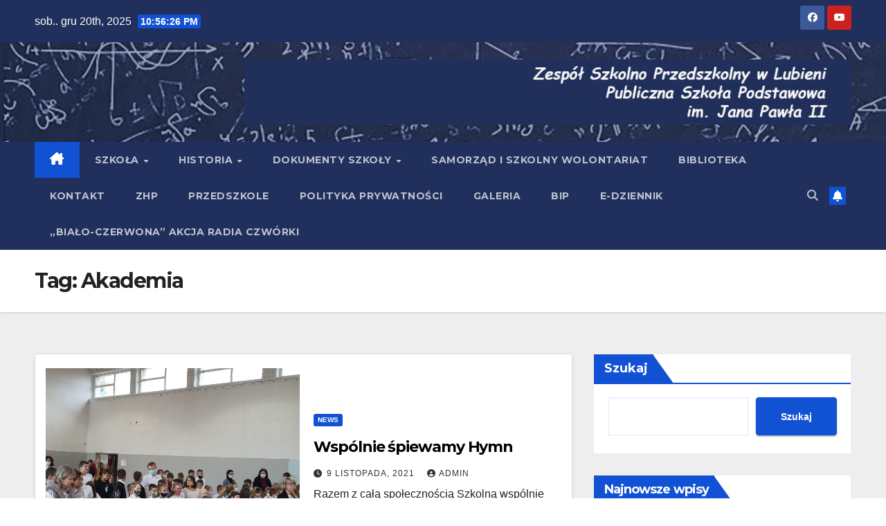

--- FILE ---
content_type: text/html; charset=UTF-8
request_url: https://psplubienia.eu/?tag=akademia
body_size: 11740
content:
<!DOCTYPE html>
<html lang="pl-PL">
<head>
<meta charset="UTF-8">
<meta name="viewport" content="width=device-width, initial-scale=1">
<link rel="profile" href="http://gmpg.org/xfn/11">
<title>Akademia &#8211; Zespół Szkolno Przedszkolny w Lubieni</title>
<meta name='robots' content='max-image-preview:large' />
	<style>img:is([sizes="auto" i], [sizes^="auto," i]) { contain-intrinsic-size: 3000px 1500px }</style>
	<link rel='dns-prefetch' href='//fonts.googleapis.com' />
<link rel="alternate" type="application/rss+xml" title="Zespół Szkolno Przedszkolny w Lubieni &raquo; Kanał z wpisami" href="https://psplubienia.eu/?feed=rss2" />
<link rel="alternate" type="application/rss+xml" title="Zespół Szkolno Przedszkolny w Lubieni &raquo; Kanał z komentarzami" href="https://psplubienia.eu/?feed=comments-rss2" />
<link rel="alternate" type="application/rss+xml" title="Zespół Szkolno Przedszkolny w Lubieni &raquo; Kanał z wpisami otagowanymi jako Akademia" href="https://psplubienia.eu/?feed=rss2&#038;tag=akademia" />
<script>
window._wpemojiSettings = {"baseUrl":"https:\/\/s.w.org\/images\/core\/emoji\/16.0.1\/72x72\/","ext":".png","svgUrl":"https:\/\/s.w.org\/images\/core\/emoji\/16.0.1\/svg\/","svgExt":".svg","source":{"concatemoji":"https:\/\/psplubienia.eu\/wp-includes\/js\/wp-emoji-release.min.js?ver=6.8.3"}};
/*! This file is auto-generated */
!function(s,n){var o,i,e;function c(e){try{var t={supportTests:e,timestamp:(new Date).valueOf()};sessionStorage.setItem(o,JSON.stringify(t))}catch(e){}}function p(e,t,n){e.clearRect(0,0,e.canvas.width,e.canvas.height),e.fillText(t,0,0);var t=new Uint32Array(e.getImageData(0,0,e.canvas.width,e.canvas.height).data),a=(e.clearRect(0,0,e.canvas.width,e.canvas.height),e.fillText(n,0,0),new Uint32Array(e.getImageData(0,0,e.canvas.width,e.canvas.height).data));return t.every(function(e,t){return e===a[t]})}function u(e,t){e.clearRect(0,0,e.canvas.width,e.canvas.height),e.fillText(t,0,0);for(var n=e.getImageData(16,16,1,1),a=0;a<n.data.length;a++)if(0!==n.data[a])return!1;return!0}function f(e,t,n,a){switch(t){case"flag":return n(e,"\ud83c\udff3\ufe0f\u200d\u26a7\ufe0f","\ud83c\udff3\ufe0f\u200b\u26a7\ufe0f")?!1:!n(e,"\ud83c\udde8\ud83c\uddf6","\ud83c\udde8\u200b\ud83c\uddf6")&&!n(e,"\ud83c\udff4\udb40\udc67\udb40\udc62\udb40\udc65\udb40\udc6e\udb40\udc67\udb40\udc7f","\ud83c\udff4\u200b\udb40\udc67\u200b\udb40\udc62\u200b\udb40\udc65\u200b\udb40\udc6e\u200b\udb40\udc67\u200b\udb40\udc7f");case"emoji":return!a(e,"\ud83e\udedf")}return!1}function g(e,t,n,a){var r="undefined"!=typeof WorkerGlobalScope&&self instanceof WorkerGlobalScope?new OffscreenCanvas(300,150):s.createElement("canvas"),o=r.getContext("2d",{willReadFrequently:!0}),i=(o.textBaseline="top",o.font="600 32px Arial",{});return e.forEach(function(e){i[e]=t(o,e,n,a)}),i}function t(e){var t=s.createElement("script");t.src=e,t.defer=!0,s.head.appendChild(t)}"undefined"!=typeof Promise&&(o="wpEmojiSettingsSupports",i=["flag","emoji"],n.supports={everything:!0,everythingExceptFlag:!0},e=new Promise(function(e){s.addEventListener("DOMContentLoaded",e,{once:!0})}),new Promise(function(t){var n=function(){try{var e=JSON.parse(sessionStorage.getItem(o));if("object"==typeof e&&"number"==typeof e.timestamp&&(new Date).valueOf()<e.timestamp+604800&&"object"==typeof e.supportTests)return e.supportTests}catch(e){}return null}();if(!n){if("undefined"!=typeof Worker&&"undefined"!=typeof OffscreenCanvas&&"undefined"!=typeof URL&&URL.createObjectURL&&"undefined"!=typeof Blob)try{var e="postMessage("+g.toString()+"("+[JSON.stringify(i),f.toString(),p.toString(),u.toString()].join(",")+"));",a=new Blob([e],{type:"text/javascript"}),r=new Worker(URL.createObjectURL(a),{name:"wpTestEmojiSupports"});return void(r.onmessage=function(e){c(n=e.data),r.terminate(),t(n)})}catch(e){}c(n=g(i,f,p,u))}t(n)}).then(function(e){for(var t in e)n.supports[t]=e[t],n.supports.everything=n.supports.everything&&n.supports[t],"flag"!==t&&(n.supports.everythingExceptFlag=n.supports.everythingExceptFlag&&n.supports[t]);n.supports.everythingExceptFlag=n.supports.everythingExceptFlag&&!n.supports.flag,n.DOMReady=!1,n.readyCallback=function(){n.DOMReady=!0}}).then(function(){return e}).then(function(){var e;n.supports.everything||(n.readyCallback(),(e=n.source||{}).concatemoji?t(e.concatemoji):e.wpemoji&&e.twemoji&&(t(e.twemoji),t(e.wpemoji)))}))}((window,document),window._wpemojiSettings);
</script>
<style id='wp-emoji-styles-inline-css'>

	img.wp-smiley, img.emoji {
		display: inline !important;
		border: none !important;
		box-shadow: none !important;
		height: 1em !important;
		width: 1em !important;
		margin: 0 0.07em !important;
		vertical-align: -0.1em !important;
		background: none !important;
		padding: 0 !important;
	}
</style>
<link rel='stylesheet' id='wp-block-library-css' href='https://psplubienia.eu/wp-includes/css/dist/block-library/style.min.css?ver=6.8.3' media='all' />
<style id='classic-theme-styles-inline-css'>
/*! This file is auto-generated */
.wp-block-button__link{color:#fff;background-color:#32373c;border-radius:9999px;box-shadow:none;text-decoration:none;padding:calc(.667em + 2px) calc(1.333em + 2px);font-size:1.125em}.wp-block-file__button{background:#32373c;color:#fff;text-decoration:none}
</style>
<style id='global-styles-inline-css'>
:root{--wp--preset--aspect-ratio--square: 1;--wp--preset--aspect-ratio--4-3: 4/3;--wp--preset--aspect-ratio--3-4: 3/4;--wp--preset--aspect-ratio--3-2: 3/2;--wp--preset--aspect-ratio--2-3: 2/3;--wp--preset--aspect-ratio--16-9: 16/9;--wp--preset--aspect-ratio--9-16: 9/16;--wp--preset--color--black: #000000;--wp--preset--color--cyan-bluish-gray: #abb8c3;--wp--preset--color--white: #ffffff;--wp--preset--color--pale-pink: #f78da7;--wp--preset--color--vivid-red: #cf2e2e;--wp--preset--color--luminous-vivid-orange: #ff6900;--wp--preset--color--luminous-vivid-amber: #fcb900;--wp--preset--color--light-green-cyan: #7bdcb5;--wp--preset--color--vivid-green-cyan: #00d084;--wp--preset--color--pale-cyan-blue: #8ed1fc;--wp--preset--color--vivid-cyan-blue: #0693e3;--wp--preset--color--vivid-purple: #9b51e0;--wp--preset--gradient--vivid-cyan-blue-to-vivid-purple: linear-gradient(135deg,rgba(6,147,227,1) 0%,rgb(155,81,224) 100%);--wp--preset--gradient--light-green-cyan-to-vivid-green-cyan: linear-gradient(135deg,rgb(122,220,180) 0%,rgb(0,208,130) 100%);--wp--preset--gradient--luminous-vivid-amber-to-luminous-vivid-orange: linear-gradient(135deg,rgba(252,185,0,1) 0%,rgba(255,105,0,1) 100%);--wp--preset--gradient--luminous-vivid-orange-to-vivid-red: linear-gradient(135deg,rgba(255,105,0,1) 0%,rgb(207,46,46) 100%);--wp--preset--gradient--very-light-gray-to-cyan-bluish-gray: linear-gradient(135deg,rgb(238,238,238) 0%,rgb(169,184,195) 100%);--wp--preset--gradient--cool-to-warm-spectrum: linear-gradient(135deg,rgb(74,234,220) 0%,rgb(151,120,209) 20%,rgb(207,42,186) 40%,rgb(238,44,130) 60%,rgb(251,105,98) 80%,rgb(254,248,76) 100%);--wp--preset--gradient--blush-light-purple: linear-gradient(135deg,rgb(255,206,236) 0%,rgb(152,150,240) 100%);--wp--preset--gradient--blush-bordeaux: linear-gradient(135deg,rgb(254,205,165) 0%,rgb(254,45,45) 50%,rgb(107,0,62) 100%);--wp--preset--gradient--luminous-dusk: linear-gradient(135deg,rgb(255,203,112) 0%,rgb(199,81,192) 50%,rgb(65,88,208) 100%);--wp--preset--gradient--pale-ocean: linear-gradient(135deg,rgb(255,245,203) 0%,rgb(182,227,212) 50%,rgb(51,167,181) 100%);--wp--preset--gradient--electric-grass: linear-gradient(135deg,rgb(202,248,128) 0%,rgb(113,206,126) 100%);--wp--preset--gradient--midnight: linear-gradient(135deg,rgb(2,3,129) 0%,rgb(40,116,252) 100%);--wp--preset--font-size--small: 13px;--wp--preset--font-size--medium: 20px;--wp--preset--font-size--large: 36px;--wp--preset--font-size--x-large: 42px;--wp--preset--spacing--20: 0.44rem;--wp--preset--spacing--30: 0.67rem;--wp--preset--spacing--40: 1rem;--wp--preset--spacing--50: 1.5rem;--wp--preset--spacing--60: 2.25rem;--wp--preset--spacing--70: 3.38rem;--wp--preset--spacing--80: 5.06rem;--wp--preset--shadow--natural: 6px 6px 9px rgba(0, 0, 0, 0.2);--wp--preset--shadow--deep: 12px 12px 50px rgba(0, 0, 0, 0.4);--wp--preset--shadow--sharp: 6px 6px 0px rgba(0, 0, 0, 0.2);--wp--preset--shadow--outlined: 6px 6px 0px -3px rgba(255, 255, 255, 1), 6px 6px rgba(0, 0, 0, 1);--wp--preset--shadow--crisp: 6px 6px 0px rgba(0, 0, 0, 1);}:where(.is-layout-flex){gap: 0.5em;}:where(.is-layout-grid){gap: 0.5em;}body .is-layout-flex{display: flex;}.is-layout-flex{flex-wrap: wrap;align-items: center;}.is-layout-flex > :is(*, div){margin: 0;}body .is-layout-grid{display: grid;}.is-layout-grid > :is(*, div){margin: 0;}:where(.wp-block-columns.is-layout-flex){gap: 2em;}:where(.wp-block-columns.is-layout-grid){gap: 2em;}:where(.wp-block-post-template.is-layout-flex){gap: 1.25em;}:where(.wp-block-post-template.is-layout-grid){gap: 1.25em;}.has-black-color{color: var(--wp--preset--color--black) !important;}.has-cyan-bluish-gray-color{color: var(--wp--preset--color--cyan-bluish-gray) !important;}.has-white-color{color: var(--wp--preset--color--white) !important;}.has-pale-pink-color{color: var(--wp--preset--color--pale-pink) !important;}.has-vivid-red-color{color: var(--wp--preset--color--vivid-red) !important;}.has-luminous-vivid-orange-color{color: var(--wp--preset--color--luminous-vivid-orange) !important;}.has-luminous-vivid-amber-color{color: var(--wp--preset--color--luminous-vivid-amber) !important;}.has-light-green-cyan-color{color: var(--wp--preset--color--light-green-cyan) !important;}.has-vivid-green-cyan-color{color: var(--wp--preset--color--vivid-green-cyan) !important;}.has-pale-cyan-blue-color{color: var(--wp--preset--color--pale-cyan-blue) !important;}.has-vivid-cyan-blue-color{color: var(--wp--preset--color--vivid-cyan-blue) !important;}.has-vivid-purple-color{color: var(--wp--preset--color--vivid-purple) !important;}.has-black-background-color{background-color: var(--wp--preset--color--black) !important;}.has-cyan-bluish-gray-background-color{background-color: var(--wp--preset--color--cyan-bluish-gray) !important;}.has-white-background-color{background-color: var(--wp--preset--color--white) !important;}.has-pale-pink-background-color{background-color: var(--wp--preset--color--pale-pink) !important;}.has-vivid-red-background-color{background-color: var(--wp--preset--color--vivid-red) !important;}.has-luminous-vivid-orange-background-color{background-color: var(--wp--preset--color--luminous-vivid-orange) !important;}.has-luminous-vivid-amber-background-color{background-color: var(--wp--preset--color--luminous-vivid-amber) !important;}.has-light-green-cyan-background-color{background-color: var(--wp--preset--color--light-green-cyan) !important;}.has-vivid-green-cyan-background-color{background-color: var(--wp--preset--color--vivid-green-cyan) !important;}.has-pale-cyan-blue-background-color{background-color: var(--wp--preset--color--pale-cyan-blue) !important;}.has-vivid-cyan-blue-background-color{background-color: var(--wp--preset--color--vivid-cyan-blue) !important;}.has-vivid-purple-background-color{background-color: var(--wp--preset--color--vivid-purple) !important;}.has-black-border-color{border-color: var(--wp--preset--color--black) !important;}.has-cyan-bluish-gray-border-color{border-color: var(--wp--preset--color--cyan-bluish-gray) !important;}.has-white-border-color{border-color: var(--wp--preset--color--white) !important;}.has-pale-pink-border-color{border-color: var(--wp--preset--color--pale-pink) !important;}.has-vivid-red-border-color{border-color: var(--wp--preset--color--vivid-red) !important;}.has-luminous-vivid-orange-border-color{border-color: var(--wp--preset--color--luminous-vivid-orange) !important;}.has-luminous-vivid-amber-border-color{border-color: var(--wp--preset--color--luminous-vivid-amber) !important;}.has-light-green-cyan-border-color{border-color: var(--wp--preset--color--light-green-cyan) !important;}.has-vivid-green-cyan-border-color{border-color: var(--wp--preset--color--vivid-green-cyan) !important;}.has-pale-cyan-blue-border-color{border-color: var(--wp--preset--color--pale-cyan-blue) !important;}.has-vivid-cyan-blue-border-color{border-color: var(--wp--preset--color--vivid-cyan-blue) !important;}.has-vivid-purple-border-color{border-color: var(--wp--preset--color--vivid-purple) !important;}.has-vivid-cyan-blue-to-vivid-purple-gradient-background{background: var(--wp--preset--gradient--vivid-cyan-blue-to-vivid-purple) !important;}.has-light-green-cyan-to-vivid-green-cyan-gradient-background{background: var(--wp--preset--gradient--light-green-cyan-to-vivid-green-cyan) !important;}.has-luminous-vivid-amber-to-luminous-vivid-orange-gradient-background{background: var(--wp--preset--gradient--luminous-vivid-amber-to-luminous-vivid-orange) !important;}.has-luminous-vivid-orange-to-vivid-red-gradient-background{background: var(--wp--preset--gradient--luminous-vivid-orange-to-vivid-red) !important;}.has-very-light-gray-to-cyan-bluish-gray-gradient-background{background: var(--wp--preset--gradient--very-light-gray-to-cyan-bluish-gray) !important;}.has-cool-to-warm-spectrum-gradient-background{background: var(--wp--preset--gradient--cool-to-warm-spectrum) !important;}.has-blush-light-purple-gradient-background{background: var(--wp--preset--gradient--blush-light-purple) !important;}.has-blush-bordeaux-gradient-background{background: var(--wp--preset--gradient--blush-bordeaux) !important;}.has-luminous-dusk-gradient-background{background: var(--wp--preset--gradient--luminous-dusk) !important;}.has-pale-ocean-gradient-background{background: var(--wp--preset--gradient--pale-ocean) !important;}.has-electric-grass-gradient-background{background: var(--wp--preset--gradient--electric-grass) !important;}.has-midnight-gradient-background{background: var(--wp--preset--gradient--midnight) !important;}.has-small-font-size{font-size: var(--wp--preset--font-size--small) !important;}.has-medium-font-size{font-size: var(--wp--preset--font-size--medium) !important;}.has-large-font-size{font-size: var(--wp--preset--font-size--large) !important;}.has-x-large-font-size{font-size: var(--wp--preset--font-size--x-large) !important;}
:where(.wp-block-post-template.is-layout-flex){gap: 1.25em;}:where(.wp-block-post-template.is-layout-grid){gap: 1.25em;}
:where(.wp-block-columns.is-layout-flex){gap: 2em;}:where(.wp-block-columns.is-layout-grid){gap: 2em;}
:root :where(.wp-block-pullquote){font-size: 1.5em;line-height: 1.6;}
</style>
<link rel='stylesheet' id='contact-form-7-css' href='https://psplubienia.eu/wp-content/plugins/contact-form-7/includes/css/styles.css?ver=5.9.3' media='all' />
<link rel='stylesheet' id='fancybox-for-wp-css' href='https://psplubienia.eu/wp-content/plugins/fancybox-for-wordpress/assets/css/fancybox.css?ver=1.3.4' media='all' />
<link rel='stylesheet' id='newsup-fonts-css' href='//fonts.googleapis.com/css?family=Montserrat%3A400%2C500%2C700%2C800%7CWork%2BSans%3A300%2C400%2C500%2C600%2C700%2C800%2C900%26display%3Dswap&#038;subset=latin%2Clatin-ext' media='all' />
<link rel='stylesheet' id='bootstrap-css' href='https://psplubienia.eu/wp-content/themes/newsup/css/bootstrap.css?ver=6.8.3' media='all' />
<link rel='stylesheet' id='newsup-style-css' href='https://psplubienia.eu/wp-content/themes/newsup/style.css?ver=6.8.3' media='all' />
<link rel='stylesheet' id='newsup-default-css' href='https://psplubienia.eu/wp-content/themes/newsup/css/colors/default.css?ver=6.8.3' media='all' />
<link rel='stylesheet' id='font-awesome-5-all-css' href='https://psplubienia.eu/wp-content/themes/newsup/css/font-awesome/css/all.min.css?ver=6.8.3' media='all' />
<link rel='stylesheet' id='font-awesome-4-shim-css' href='https://psplubienia.eu/wp-content/themes/newsup/css/font-awesome/css/v4-shims.min.css?ver=6.8.3' media='all' />
<link rel='stylesheet' id='owl-carousel-css' href='https://psplubienia.eu/wp-content/themes/newsup/css/owl.carousel.css?ver=6.8.3' media='all' />
<link rel='stylesheet' id='smartmenus-css' href='https://psplubienia.eu/wp-content/themes/newsup/css/jquery.smartmenus.bootstrap.css?ver=6.8.3' media='all' />
<link rel='stylesheet' id='newsup-custom-css-css' href='https://psplubienia.eu/wp-content/themes/newsup/inc/ansar/customize/css/customizer.css?ver=1.0' media='all' />
<script src="https://psplubienia.eu/wp-includes/js/jquery/jquery.min.js?ver=3.7.1" id="jquery-core-js"></script>
<script src="https://psplubienia.eu/wp-includes/js/jquery/jquery-migrate.min.js?ver=3.4.1" id="jquery-migrate-js"></script>
<script src="https://psplubienia.eu/wp-content/plugins/fancybox-for-wordpress/assets/js/jquery.fancybox.js?ver=1.3.4" id="fancybox-for-wp-js"></script>
<script src="https://psplubienia.eu/wp-content/themes/newsup/js/navigation.js?ver=6.8.3" id="newsup-navigation-js"></script>
<script src="https://psplubienia.eu/wp-content/themes/newsup/js/bootstrap.js?ver=6.8.3" id="bootstrap-js"></script>
<script src="https://psplubienia.eu/wp-content/themes/newsup/js/owl.carousel.min.js?ver=6.8.3" id="owl-carousel-min-js"></script>
<script src="https://psplubienia.eu/wp-content/themes/newsup/js/jquery.smartmenus.js?ver=6.8.3" id="smartmenus-js-js"></script>
<script src="https://psplubienia.eu/wp-content/themes/newsup/js/jquery.smartmenus.bootstrap.js?ver=6.8.3" id="bootstrap-smartmenus-js-js"></script>
<script src="https://psplubienia.eu/wp-content/themes/newsup/js/jquery.marquee.js?ver=6.8.3" id="newsup-marquee-js-js"></script>
<script src="https://psplubienia.eu/wp-content/themes/newsup/js/main.js?ver=6.8.3" id="newsup-main-js-js"></script>
<link rel="https://api.w.org/" href="https://psplubienia.eu/index.php?rest_route=/" /><link rel="alternate" title="JSON" type="application/json" href="https://psplubienia.eu/index.php?rest_route=/wp/v2/tags/5" /><link rel="EditURI" type="application/rsd+xml" title="RSD" href="https://psplubienia.eu/xmlrpc.php?rsd" />
<meta name="generator" content="WordPress 6.8.3" />

<!-- Fancybox for WordPress v3.3.4 -->
<style type="text/css">
	.fancybox-slide--image .fancybox-content{background-color: #FFFFFF}div.fancybox-caption{display:none !important;}
	
	img.fancybox-image{border-width:10px;border-color:#FFFFFF;border-style:solid;}
	div.fancybox-bg{background-color:rgba(102,102,102,0.3);opacity:1 !important;}div.fancybox-content{border-color:#FFFFFF}
	div#fancybox-title{background-color:#FFFFFF}
	div.fancybox-content{background-color:#FFFFFF}
	div#fancybox-title-inside{color:#333333}
	
	
	
	div.fancybox-caption p.caption-title{display:inline-block}
	div.fancybox-caption p.caption-title{font-size:14px}
	div.fancybox-caption p.caption-title{color:#333333}
	div.fancybox-caption {color:#333333}div.fancybox-caption p.caption-title {background:#fff; width:auto;padding:10px 30px;}div.fancybox-content p.caption-title{color:#333333;margin: 0;padding: 5px 0;}
</style><script type="text/javascript">
	jQuery(function () {

		var mobileOnly = false;
		
		if (mobileOnly) {
			return;
		}

		jQuery.fn.getTitle = function () { // Copy the title of every IMG tag and add it to its parent A so that fancybox can show titles
			var arr = jQuery("a[data-fancybox]");
									jQuery.each(arr, function() {
										var title = jQuery(this).children("img").attr("title");
										var caption = jQuery(this).next("figcaption").html();
                                        if(caption && title){jQuery(this).attr("title",title+" " + caption)}else if(title){ jQuery(this).attr("title",title);}else if(caption){jQuery(this).attr("title",caption);}
									});			}

		// Supported file extensions

				var thumbnails = jQuery("a:has(img)").not(".nolightbox").not('.envira-gallery-link').not('.ngg-simplelightbox').filter(function () {
			return /\.(jpe?g|png|gif|mp4|webp|bmp|pdf)(\?[^/]*)*$/i.test(jQuery(this).attr('href'))
		});
		

		// Add data-type iframe for links that are not images or videos.
		var iframeLinks = jQuery('.fancyboxforwp').filter(function () {
			return !/\.(jpe?g|png|gif|mp4|webp|bmp|pdf)(\?[^/]*)*$/i.test(jQuery(this).attr('href'))
		}).filter(function () {
			return !/vimeo|youtube/i.test(jQuery(this).attr('href'))
		});
		iframeLinks.attr({"data-type": "iframe"}).getTitle();

				// Gallery All
		thumbnails.addClass("fancyboxforwp").attr("data-fancybox", "gallery").getTitle();
		iframeLinks.attr({"data-fancybox": "gallery"}).getTitle();

		// Gallery type NONE
		
		// Call fancybox and apply it on any link with a rel atribute that starts with "fancybox", with the options set on the admin panel
		jQuery("a.fancyboxforwp").fancyboxforwp({
			loop: false,
			smallBtn: false,
			zoomOpacity: "auto",
			animationEffect: "fade",
			animationDuration: 500,
			transitionEffect: "fade",
			transitionDuration: "300",
			overlayShow: true,
			overlayOpacity: "0.3",
			titleShow: true,
			titlePosition: "inside",
			keyboard: true,
			showCloseButton: false,
			arrows: true,
			clickContent:false,
			clickSlide: "close",
			mobile: {
				clickContent: function (current, event) {
					return current.type === "image" ? "toggleControls" : false;
				},
				clickSlide: function (current, event) {
					return current.type === "image" ? "close" : "close";
				},
			},
			wheel: false,
			toolbar: true,
			preventCaptionOverlap: true,
			onInit: function() { },			onDeactivate
	: function() { },		beforeClose: function() { },			afterShow: function(instance) { jQuery( ".fancybox-image" ).on("click", function( ){ ( instance.isScaledDown() ) ? instance.scaleToActual() : instance.scaleToFit() }) },				afterClose: function() { },					caption : function( instance, item ) {var title ="";if("undefined" != typeof jQuery(this).context ){var title = jQuery(this).context.title;} else { var title = ("undefined" != typeof jQuery(this).attr("title")) ? jQuery(this).attr("title") : false;}var caption = jQuery(this).data('caption') || '';if ( item.type === 'image' && title.length ) {caption = (caption.length ? caption + '<br />' : '') + '<p class="caption-title">'+title+'</p>' ;}return caption;},
		afterLoad : function( instance, current ) {current.$content.append('<div class=\"fancybox-custom-caption inside-caption\" style=\" position: absolute;left:0;right:0;color:#000;margin:0 auto;bottom:0;text-align:center;background-color:#FFFFFF \">' + current.opts.caption + '</div>');},
			})
		;

			})
</script>
<!-- END Fancybox for WordPress -->
<style type="text/css" id="custom-background-css">
    .wrapper { background-color: #eee; }
</style>
    <style type="text/css">
            .site-title,
        .site-description {
            position: absolute;
            clip: rect(1px, 1px, 1px, 1px);
        }
        </style>
    <link rel="icon" href="https://psplubienia.eu/wp-content/uploads/2021/11/cropped-cropped-tarcza_lubienia-32x32.png" sizes="32x32" />
<link rel="icon" href="https://psplubienia.eu/wp-content/uploads/2021/11/cropped-cropped-tarcza_lubienia-192x192.png" sizes="192x192" />
<link rel="apple-touch-icon" href="https://psplubienia.eu/wp-content/uploads/2021/11/cropped-cropped-tarcza_lubienia-180x180.png" />
<meta name="msapplication-TileImage" content="https://psplubienia.eu/wp-content/uploads/2021/11/cropped-cropped-tarcza_lubienia-270x270.png" />
</head>
<body class="archive tag tag-akademia tag-5 wp-embed-responsive wp-theme-newsup hfeed ta-hide-date-author-in-list" >
<div id="page" class="site">
<a class="skip-link screen-reader-text" href="#content">
Skip to content</a>
  <div class="wrapper" id="custom-background-css">
    <header class="mg-headwidget">
      <!--==================== TOP BAR ====================-->
      <div class="mg-head-detail hidden-xs">
    <div class="container-fluid">
        <div class="row align-items-center">
                        <div class="col-md-6 col-xs-12">
                <ul class="info-left">
                            <li>sob.. gru 20th, 2025             <span  id="time" class="time"></span>
                    
        </li>
                    </ul>
            </div>
                        <div class="col-md-6 col-xs-12">
                <ul class="mg-social info-right">
                    
                                        <li><a  target="_blank" href="https://www.facebook.com/Zesp%C3%B3%C5%82-Szkolno-Przedszkolny-w-Lubieni-229065324227969/">
                    <span class="icon-soci facebook"><i class="fab fa-facebook"></i></span> </a></li>
                                                                                                                        <li><a target="_blank"  href="https://www.youtube.com/channel/UCszriV2LG_NyarWz4PoswZQ">
                    <span class="icon-soci youtube"><i class="fab fa-youtube"></i></span></a></li>
                                         
                                    </ul>
            </div>
                    </div>
    </div>
</div>
      <div class="clearfix"></div>

      
      <div class="mg-nav-widget-area-back" style='background-image: url("https://psplubienia.eu/wp-content/uploads/2021/11/cropped-tablica_1600.jpg" );'>
                <div class="overlay">
          <div class="inner"  style="background-color:rgba(32,47,91,0.4);" > 
              <div class="container-fluid">
                  <div class="mg-nav-widget-area">
                    <div class="row align-items-center">
                      <div class="col-md-3 text-center-xs">
                        <div class="navbar-header">
                          <div class="site-logo">
                                                      </div>
                          <div class="site-branding-text d-none">
                                                            <p class="site-title"> <a href="https://psplubienia.eu/" rel="home">Zespół Szkolno Przedszkolny w Lubieni</a></p>
                                                            <p class="site-description">im. Jana Pawła II</p>
                          </div>    
                        </div>
                      </div>
                                              <div class="col-md-9">                 <div class="header-ads">
                    <a class="pull-right" # href="#"
                        target="_blank"  >
                        <img width="930" height="100" src="https://psplubienia.eu/wp-content/uploads/2021/11/cropped-baner_szkola.jpg" class="attachment-full size-full" alt="" decoding="async" fetchpriority="high" srcset="https://psplubienia.eu/wp-content/uploads/2021/11/cropped-baner_szkola.jpg 930w, https://psplubienia.eu/wp-content/uploads/2021/11/cropped-baner_szkola-300x32.jpg 300w, https://psplubienia.eu/wp-content/uploads/2021/11/cropped-baner_szkola-768x83.jpg 768w" sizes="(max-width: 930px) 100vw, 930px" />                    </a>
                </div>
            </div>
            <!-- Trending line END -->
                                </div>
                  </div>
              </div>
          </div>
        </div>
      </div>
    <div class="mg-menu-full">
      <nav class="navbar navbar-expand-lg navbar-wp">
        <div class="container-fluid">
          <!-- Right nav -->
                    <div class="m-header align-items-center">
                                                <a class="mobilehomebtn" href="https://psplubienia.eu"><span class="fa-solid fa-house-chimney"></span></a>
                        <!-- navbar-toggle -->
                        <button class="navbar-toggler mx-auto" type="button" data-toggle="collapse" data-target="#navbar-wp" aria-controls="navbarSupportedContent" aria-expanded="false" aria-label="Toggle navigation">
                          <span class="burger">
                            <span class="burger-line"></span>
                            <span class="burger-line"></span>
                            <span class="burger-line"></span>
                          </span>
                        </button>
                        <!-- /navbar-toggle -->
                                                <div class="dropdown show mg-search-box pr-2">
                            <a class="dropdown-toggle msearch ml-auto" href="#" role="button" id="dropdownMenuLink" data-toggle="dropdown" aria-haspopup="true" aria-expanded="false">
                               <i class="fas fa-search"></i>
                            </a> 
                            <div class="dropdown-menu searchinner" aria-labelledby="dropdownMenuLink">
                                <form role="search" method="get" id="searchform" action="https://psplubienia.eu/">
  <div class="input-group">
    <input type="search" class="form-control" placeholder="Search" value="" name="s" />
    <span class="input-group-btn btn-default">
    <button type="submit" class="btn"> <i class="fas fa-search"></i> </button>
    </span> </div>
</form>                            </div>
                        </div>
                                              <a href="#"  target="_blank"   class="btn-bell btn-theme mx-2"><i class="fa fa-bell"></i></a>
                                            
                    </div>
                    <!-- /Right nav -->
         
          
                  <div class="collapse navbar-collapse" id="navbar-wp">
                    <div class="d-md-block">
                      <ul id="menu-menu" class="nav navbar-nav mr-auto "><li class="active home"><a class="homebtn" href="https://psplubienia.eu"><span class='fa-solid fa-house-chimney'></span></a></li><li id="menu-item-14" class="menu-item menu-item-type-post_type menu-item-object-page menu-item-has-children menu-item-14 dropdown"><a class="nav-link" title="Szkoła" href="https://psplubienia.eu/?page_id=8" data-toggle="dropdown" class="dropdown-toggle">Szkoła </a>
<ul role="menu" class=" dropdown-menu">
	<li id="menu-item-15" class="menu-item menu-item-type-post_type menu-item-object-page menu-item-15"><a class="dropdown-item" title="Grono" href="https://psplubienia.eu/?page_id=6">Grono</a></li>
	<li id="menu-item-474" class="menu-item menu-item-type-post_type menu-item-object-page menu-item-474"><a class="dropdown-item" title="Zespół wokalny" href="https://psplubienia.eu/?page_id=473">Zespół wokalny</a></li>
</ul>
</li>
<li id="menu-item-22" class="menu-item menu-item-type-post_type menu-item-object-page menu-item-has-children menu-item-22 dropdown"><a class="nav-link" title="Historia" href="https://psplubienia.eu/?page_id=21" data-toggle="dropdown" class="dropdown-toggle">Historia </a>
<ul role="menu" class=" dropdown-menu">
	<li id="menu-item-28" class="menu-item menu-item-type-post_type menu-item-object-page menu-item-28"><a class="dropdown-item" title="Patron" href="https://psplubienia.eu/?page_id=27">Patron</a></li>
</ul>
</li>
<li id="menu-item-32" class="menu-item menu-item-type-post_type menu-item-object-page menu-item-has-children menu-item-32 dropdown"><a class="nav-link" title="Dokumenty szkoły" href="https://psplubienia.eu/?page_id=31" data-toggle="dropdown" class="dropdown-toggle">Dokumenty szkoły </a>
<ul role="menu" class=" dropdown-menu">
	<li id="menu-item-44" class="menu-item menu-item-type-post_type menu-item-object-page menu-item-has-children menu-item-44 dropdown"><a class="dropdown-item" title="Informacje dla rodziców" href="https://psplubienia.eu/?page_id=43">Informacje dla rodziców</a>
	<ul role="menu" class=" dropdown-menu">
		<li id="menu-item-48" class="menu-item menu-item-type-post_type menu-item-object-page menu-item-48"><a class="dropdown-item" title="Rada rodziców" href="https://psplubienia.eu/?page_id=46">Rada rodziców</a></li>
	</ul>
</li>
</ul>
</li>
<li id="menu-item-38" class="menu-item menu-item-type-post_type menu-item-object-page menu-item-38"><a class="nav-link" title="Samorząd i Szkolny Wolontariat" href="https://psplubienia.eu/?page_id=37">Samorząd i Szkolny Wolontariat</a></li>
<li id="menu-item-41" class="menu-item menu-item-type-post_type menu-item-object-page menu-item-41"><a class="nav-link" title="Biblioteka" href="https://psplubienia.eu/?page_id=40">Biblioteka</a></li>
<li id="menu-item-51" class="menu-item menu-item-type-post_type menu-item-object-page menu-item-51"><a class="nav-link" title="Kontakt" href="https://psplubienia.eu/?page_id=50">Kontakt</a></li>
<li id="menu-item-428" class="menu-item menu-item-type-taxonomy menu-item-object-category menu-item-428"><a class="nav-link" title="ZHP" href="https://psplubienia.eu/?cat=4">ZHP</a></li>
<li id="menu-item-429" class="menu-item menu-item-type-taxonomy menu-item-object-category menu-item-429"><a class="nav-link" title="PRZEDSZKOLE" href="https://psplubienia.eu/?cat=6">PRZEDSZKOLE</a></li>
<li id="menu-item-433" class="menu-item menu-item-type-post_type menu-item-object-page menu-item-privacy-policy menu-item-433"><a class="nav-link" title="Polityka prywatności" href="https://psplubienia.eu/?page_id=432">Polityka prywatności</a></li>
<li id="menu-item-437" class="menu-item menu-item-type-taxonomy menu-item-object-category menu-item-437"><a class="nav-link" title="GALERIA" href="https://psplubienia.eu/?cat=7">GALERIA</a></li>
<li id="menu-item-441" class="menu-item menu-item-type-post_type menu-item-object-page menu-item-441"><a class="nav-link" title="BIP" href="https://psplubienia.eu/?page_id=440">BIP</a></li>
<li id="menu-item-459" class="menu-item menu-item-type-post_type menu-item-object-page menu-item-459"><a class="nav-link" title="E-dziennik" href="https://psplubienia.eu/?page_id=458">E-dziennik</a></li>
<li id="menu-item-816" class="menu-item menu-item-type-post_type menu-item-object-page menu-item-816"><a class="nav-link" title="&#8222;Biało-czerwona&#8221; akcja Radia czwórki" href="https://psplubienia.eu/?page_id=811">&#8222;Biało-czerwona&#8221; akcja Radia czwórki</a></li>
</ul>                    </div>      
                  </div>

                    <!-- Right nav -->
                    <div class="desk-header d-lg-flex pl-3 ml-auto my-2 my-lg-0 position-relative align-items-center">
                        <!-- /navbar-toggle -->
                                                <div class="dropdown show mg-search-box pr-2">
                            

                            <a class="dropdown-toggle msearch ml-auto" href="#" role="button" id="dropdownMenuLink" data-toggle="dropdown" aria-haspopup="true" aria-expanded="false">
                               <i class="fas fa-search"></i>
                            </a>

                            <div class="dropdown-menu searchinner" aria-labelledby="dropdownMenuLink">
                                <form role="search" method="get" id="searchform" action="https://psplubienia.eu/">
  <div class="input-group">
    <input type="search" class="form-control" placeholder="Search" value="" name="s" />
    <span class="input-group-btn btn-default">
    <button type="submit" class="btn"> <i class="fas fa-search"></i> </button>
    </span> </div>
</form>                            </div>
                        </div>
                                              <a href="#"  target="_blank"   class="btn-bell btn-theme mx-2"><i class="fa fa-bell"></i></a>
                                        </div>
                    <!-- /Right nav -->
          </div>
      </nav> <!-- /Navigation -->
    </div>
</header>
<div class="clearfix"></div> <!--==================== Newsup breadcrumb section ====================-->
<div class="mg-breadcrumb-section" style='background: url("https://psplubienia.eu/wp-content/uploads/2021/11/cropped-tablica_1600.jpg" ) repeat scroll center 0 #143745;'>
   <div class="overlay">       <div class="container-fluid">
        <div class="row">
          <div class="col-md-12 col-sm-12">
            <div class="mg-breadcrumb-title">
              <h1>Tag: <span>Akademia</span></h1>            </div>
          </div>
        </div>
      </div>
   </div> </div>
<div class="clearfix"></div><!--container-->
    <div id="content" class="container-fluid archive-class">
        <!--row-->
            <div class="row">
                                    <div class="col-md-8">
                <!-- mg-posts-sec mg-posts-modul-6 -->
<div class="mg-posts-sec mg-posts-modul-6">
    <!-- mg-posts-sec-inner -->
    <div class="mg-posts-sec-inner">
                    <article id="post-367" class="d-md-flex mg-posts-sec-post align-items-center post-367 post type-post status-publish format-standard has-post-thumbnail hentry category-news tag-akademia">
                <div class="col-12 col-md-6">
    <div class="mg-post-thumb back-img md" style="background-image: url('https://psplubienia.eu/wp-content/uploads/2021/11/20211109_095336-scaled.jpg');">
        <span class="post-form"><i class="fas fa-camera"></i></span>        <a class="link-div" href="https://psplubienia.eu/?p=367"></a>
    </div> 
</div>
                <div class="mg-sec-top-post py-3 col">
                    <div class="mg-blog-category"><a class="newsup-categories category-color-1" href="https://psplubienia.eu/?cat=1" alt="View all posts in NEWS"> 
                                 NEWS
                             </a></div> 
                    <h4 class="entry-title title"><a href="https://psplubienia.eu/?p=367">Wspólnie śpiewamy Hymn</a></h4>
                            <div class="mg-blog-meta"> 
                <span class="mg-blog-date"><i class="fas fa-clock"></i>
            <a href="https://psplubienia.eu/?m=202111">
                9 listopada, 2021            </a>
        </span>
            <a class="auth" href="https://psplubienia.eu/?author=1">
            <i class="fas fa-user-circle"></i>admin        </a>
        </div> 
                    <div class="mg-content">
                        <p>Razem z całą społecznością Szkolną wspólnie odśpiewaliśmy Hymn Narodowy.</p>
                    </div>
                </div>
            </article>
                    <div class="col-md-12 text-center d-flex justify-content-center">
                                            
            </div>
            </div>
    <!-- // mg-posts-sec-inner -->
</div>
<!-- // mg-posts-sec block_6 -->             </div>
                            <aside class="col-md-4">
                
<aside id="secondary" class="widget-area" role="complementary">
	<div id="sidebar-right" class="mg-sidebar">
		<div id="block-2" class="mg-widget widget_block widget_search"><form role="search" method="get" action="https://psplubienia.eu/" class="wp-block-search__button-outside wp-block-search__text-button wp-block-search"    ><label class="wp-block-search__label" for="wp-block-search__input-1" >Szukaj</label><div class="wp-block-search__inside-wrapper " ><input class="wp-block-search__input" id="wp-block-search__input-1" placeholder="" value="" type="search" name="s" required /><button aria-label="Szukaj" class="wp-block-search__button wp-element-button" type="submit" >Szukaj</button></div></form></div><div id="block-3" class="mg-widget widget_block"><div class="wp-block-group"><div class="wp-block-group__inner-container is-layout-flow wp-block-group-is-layout-flow"><h2 class="wp-block-heading">Najnowsze wpisy</h2><ul class="wp-block-latest-posts__list wp-block-latest-posts"><li><a class="wp-block-latest-posts__post-title" href="https://psplubienia.eu/?p=2030">Pielęgnuj dobro w sobie</a></li>
<li><a class="wp-block-latest-posts__post-title" href="https://psplubienia.eu/?p=2002">Gra miejska &#8222;Bohaterom Niepodległej&#8221;</a></li>
<li><a class="wp-block-latest-posts__post-title" href="https://psplubienia.eu/?p=1997">Uśmiech proszę</a></li>
<li><a class="wp-block-latest-posts__post-title" href="https://psplubienia.eu/?p=1957">„Noc w bibliotece szkolnej”</a></li>
<li><a class="wp-block-latest-posts__post-title" href="https://psplubienia.eu/?p=1945">Partyzancka Droga Krzyżowa na Wykusie</a></li>
</ul></div></div></div><div id="block-6" class="mg-widget widget_block"><div class="wp-block-group"><div class="wp-block-group__inner-container is-layout-flow wp-block-group-is-layout-flow"><h2 class="wp-block-heading">Kategorie</h2><ul class="wp-block-categories-list wp-block-categories">	<li class="cat-item cat-item-7"><a href="https://psplubienia.eu/?cat=7">GALERIA</a>
</li>
	<li class="cat-item cat-item-1"><a href="https://psplubienia.eu/?cat=1">NEWS</a>
</li>
	<li class="cat-item cat-item-6"><a href="https://psplubienia.eu/?cat=6">PRZEDSZKOLE</a>
</li>
	<li class="cat-item cat-item-8"><a href="https://psplubienia.eu/?cat=8">SAMORZĄD I SZKOLNY WOLONTARIAT</a>
</li>
	<li class="cat-item cat-item-4"><a href="https://psplubienia.eu/?cat=4">ZHP</a>
</li>
</ul></div></div></div><div id="fbw_id-2" class="mg-widget widget_fbw_id"><div class="mg-wid-title"><h6 class="wtitle">Polub nas na Facebooku</h6></div><div class="fb_loader" style="text-align: center !important;"><img src="https://psplubienia.eu/wp-content/plugins/facebook-pagelike-widget/loader.gif" alt="Facebook Pagelike Widget" /></div><div id="fb-root"></div>
        <div class="fb-page" data-href="https://www.facebook.com/Zesp%C3%B3%C5%82-Szkolno-Przedszkolny-w-Lubieni-229065324227969/" data-width="400" data-height="500" data-small-header="false" data-adapt-container-width="true" data-hide-cover="false" data-show-facepile="true" hide_cta="false" data-tabs="timeline" data-lazy="false"></div></div>        <!-- A WordPress plugin developed by Milap Patel -->
    	</div>
</aside><!-- #secondary -->
            </aside>
                    </div>
        <!--/row-->
    </div>
<!--container-->
    <div class="container-fluid mr-bot40 mg-posts-sec-inner">
        <div class="missed-inner">
            <div class="row">
                                <div class="col-md-12">
                    <div class="mg-sec-title">
                        <!-- mg-sec-title -->
                        <h4>WPISY</h4>
                    </div>
                </div>
                                <!--col-md-3-->
                <div class="col-lg-3 col-sm-6 pulse animated">
                    <div class="mg-blog-post-3 minh back-img mb-lg-0"  style="background-image: url('https://psplubienia.eu/wp-content/uploads/2021/01/wita.gif');" >
                        <a class="link-div" href="https://psplubienia.eu/?p=98"></a>
                        <div class="mg-blog-inner">
                        <div class="mg-blog-category"><a class="newsup-categories category-color-1" href="https://psplubienia.eu/?cat=1" alt="View all posts in NEWS"> 
                                 NEWS
                             </a></div> 
                        <h4 class="title"> <a href="https://psplubienia.eu/?p=98" title="Permalink to: Mini koncert Bożonarodzeniowy 2020r."> Mini koncert Bożonarodzeniowy 2020r.</a> </h4>
                                    <div class="mg-blog-meta"> 
                <span class="mg-blog-date"><i class="fas fa-clock"></i>
            <a href="https://psplubienia.eu/?m=202101">
                3 stycznia, 2021            </a>
        </span>
            <a class="auth" href="https://psplubienia.eu/?author=1">
            <i class="fas fa-user-circle"></i>admin        </a>
        </div> 
                        </div>
                    </div>
                </div>
                <!--/col-md-3-->
                                <!--col-md-3-->
                <div class="col-lg-3 col-sm-6 pulse animated">
                    <div class="mg-blog-post-3 minh back-img mb-lg-0"  style="background-image: url('https://psplubienia.eu/wp-content/uploads/2021/11/baterie_szkoly.jpg');" >
                        <a class="link-div" href="https://psplubienia.eu/?p=583"></a>
                        <div class="mg-blog-inner">
                        <div class="mg-blog-category"><a class="newsup-categories category-color-1" href="https://psplubienia.eu/?cat=8" alt="View all posts in SAMORZĄD I SZKOLNY WOLONTARIAT"> 
                                 SAMORZĄD I SZKOLNY WOLONTARIAT
                             </a></div> 
                        <h4 class="title"> <a href="https://psplubienia.eu/?p=583" title="Permalink to: Jak co roku, zachęcamy do zbiórki baterii"> Jak co roku, zachęcamy do zbiórki baterii</a> </h4>
                                    <div class="mg-blog-meta"> 
                <span class="mg-blog-date"><i class="fas fa-clock"></i>
            <a href="https://psplubienia.eu/?m=202109">
                3 września, 2021            </a>
        </span>
            <a class="auth" href="https://psplubienia.eu/?author=7">
            <i class="fas fa-user-circle"></i>Jolanta Lipa        </a>
        </div> 
                        </div>
                    </div>
                </div>
                <!--/col-md-3-->
                                <!--col-md-3-->
                <div class="col-lg-3 col-sm-6 pulse animated">
                    <div class="mg-blog-post-3 minh back-img mb-lg-0"  style="background-image: url('https://psplubienia.eu/wp-content/uploads/2021/11/star-klucze.jpg');" >
                        <a class="link-div" href="https://psplubienia.eu/?p=586"></a>
                        <div class="mg-blog-inner">
                        <div class="mg-blog-category"><a class="newsup-categories category-color-1" href="https://psplubienia.eu/?cat=8" alt="View all posts in SAMORZĄD I SZKOLNY WOLONTARIAT"> 
                                 SAMORZĄD I SZKOLNY WOLONTARIAT
                             </a></div> 
                        <h4 class="title"> <a href="https://psplubienia.eu/?p=586" title="Permalink to: Twój kluczyk może pomóc wybudzić czyjeś dziecko&#8230;"> Twój kluczyk może pomóc wybudzić czyjeś dziecko&#8230;</a> </h4>
                                    <div class="mg-blog-meta"> 
                <span class="mg-blog-date"><i class="fas fa-clock"></i>
            <a href="https://psplubienia.eu/?m=202109">
                3 września, 2021            </a>
        </span>
            <a class="auth" href="https://psplubienia.eu/?author=7">
            <i class="fas fa-user-circle"></i>Jolanta Lipa        </a>
        </div> 
                        </div>
                    </div>
                </div>
                <!--/col-md-3-->
                                <!--col-md-3-->
                <div class="col-lg-3 col-sm-6 pulse animated">
                    <div class="mg-blog-post-3 minh back-img mb-lg-0"  style="background-image: url('https://psplubienia.eu/wp-content/uploads/2021/11/20211016_112147-e1635968153894.jpg');" >
                        <a class="link-div" href="https://psplubienia.eu/?p=131"></a>
                        <div class="mg-blog-inner">
                        <div class="mg-blog-category"><a class="newsup-categories category-color-1" href="https://psplubienia.eu/?cat=1" alt="View all posts in NEWS"> 
                                 NEWS
                             </a></div> 
                        <h4 class="title"> <a href="https://psplubienia.eu/?p=131" title="Permalink to: Zabezpieczone: DPSP"> Zabezpieczone: DPSP</a> </h4>
                                    <div class="mg-blog-meta"> 
                <span class="mg-blog-date"><i class="fas fa-clock"></i>
            <a href="https://psplubienia.eu/?m=202109">
                3 września, 2021            </a>
        </span>
            <a class="auth" href="https://psplubienia.eu/?author=1">
            <i class="fas fa-user-circle"></i>admin        </a>
        </div> 
                        </div>
                    </div>
                </div>
                <!--/col-md-3-->
                            </div>
        </div>
    </div>
<!--==================== FOOTER AREA ====================-->
<footer> 
    <div class="overlay" style="background-color: ;">
        <!--Start mg-footer-widget-area-->
                <!--End mg-footer-widget-area-->
        <!--Start mg-footer-widget-area-->
        <div class="mg-footer-bottom-area">
            <div class="container-fluid">
                            <div class="row align-items-center">
                    <!--col-md-4-->
                    <div class="col-md-6">
                        <div class="site-logo">
                                                    </div>
                                            </div>
                    
                        <div class="col-md-6 text-right text-xs">
                            <ul class="mg-social">
                                                            </ul>
                        </div>
                        <!--/col-md-4-->  
                     
                </div>
                <!--/row-->
            </div>
            <!--/container-->
        </div>
        <!--End mg-footer-widget-area-->
        <div class="mg-footer-copyright">
            <div class="container-fluid">
                <div class="row">
                                        <div class="col-md-6 text-xs">
                                            <p>
                        <a href="https://wordpress.org/">
                        Proudly powered by WordPress                        </a>
                        <span class="sep"> | </span>
                        Theme: Newsup by <a href="https://themeansar.com/" rel="designer">Themeansar</a>.                        </p>
                    </div>
                                                    <div class="col-md-6 text-md-right text-xs">
                                <ul id="menu-menu-1" class="info-right"><li class="menu-item menu-item-type-post_type menu-item-object-page menu-item-has-children menu-item-14 dropdown"><a class="nav-link" title="Szkoła" href="https://psplubienia.eu/?page_id=8" data-toggle="dropdown" class="dropdown-toggle">Szkoła </a>
<ul role="menu" class=" dropdown-menu">
	<li class="menu-item menu-item-type-post_type menu-item-object-page menu-item-15"><a class="dropdown-item" title="Grono" href="https://psplubienia.eu/?page_id=6">Grono</a></li>
	<li class="menu-item menu-item-type-post_type menu-item-object-page menu-item-474"><a class="dropdown-item" title="Zespół wokalny" href="https://psplubienia.eu/?page_id=473">Zespół wokalny</a></li>
</ul>
</li>
<li class="menu-item menu-item-type-post_type menu-item-object-page menu-item-has-children menu-item-22 dropdown"><a class="nav-link" title="Historia" href="https://psplubienia.eu/?page_id=21" data-toggle="dropdown" class="dropdown-toggle">Historia </a>
<ul role="menu" class=" dropdown-menu">
	<li class="menu-item menu-item-type-post_type menu-item-object-page menu-item-28"><a class="dropdown-item" title="Patron" href="https://psplubienia.eu/?page_id=27">Patron</a></li>
</ul>
</li>
<li class="menu-item menu-item-type-post_type menu-item-object-page menu-item-has-children menu-item-32 dropdown"><a class="nav-link" title="Dokumenty szkoły" href="https://psplubienia.eu/?page_id=31" data-toggle="dropdown" class="dropdown-toggle">Dokumenty szkoły </a>
<ul role="menu" class=" dropdown-menu">
	<li class="menu-item menu-item-type-post_type menu-item-object-page menu-item-has-children menu-item-44 dropdown"><a class="dropdown-item" title="Informacje dla rodziców" href="https://psplubienia.eu/?page_id=43">Informacje dla rodziców</a>
	<ul role="menu" class=" dropdown-menu">
		<li class="menu-item menu-item-type-post_type menu-item-object-page menu-item-48"><a class="dropdown-item" title="Rada rodziców" href="https://psplubienia.eu/?page_id=46">Rada rodziców</a></li>
	</ul>
</li>
</ul>
</li>
<li class="menu-item menu-item-type-post_type menu-item-object-page menu-item-38"><a class="nav-link" title="Samorząd i Szkolny Wolontariat" href="https://psplubienia.eu/?page_id=37">Samorząd i Szkolny Wolontariat</a></li>
<li class="menu-item menu-item-type-post_type menu-item-object-page menu-item-41"><a class="nav-link" title="Biblioteka" href="https://psplubienia.eu/?page_id=40">Biblioteka</a></li>
<li class="menu-item menu-item-type-post_type menu-item-object-page menu-item-51"><a class="nav-link" title="Kontakt" href="https://psplubienia.eu/?page_id=50">Kontakt</a></li>
<li class="menu-item menu-item-type-taxonomy menu-item-object-category menu-item-428"><a class="nav-link" title="ZHP" href="https://psplubienia.eu/?cat=4">ZHP</a></li>
<li class="menu-item menu-item-type-taxonomy menu-item-object-category menu-item-429"><a class="nav-link" title="PRZEDSZKOLE" href="https://psplubienia.eu/?cat=6">PRZEDSZKOLE</a></li>
<li class="menu-item menu-item-type-post_type menu-item-object-page menu-item-privacy-policy menu-item-433"><a class="nav-link" title="Polityka prywatności" href="https://psplubienia.eu/?page_id=432">Polityka prywatności</a></li>
<li class="menu-item menu-item-type-taxonomy menu-item-object-category menu-item-437"><a class="nav-link" title="GALERIA" href="https://psplubienia.eu/?cat=7">GALERIA</a></li>
<li class="menu-item menu-item-type-post_type menu-item-object-page menu-item-441"><a class="nav-link" title="BIP" href="https://psplubienia.eu/?page_id=440">BIP</a></li>
<li class="menu-item menu-item-type-post_type menu-item-object-page menu-item-459"><a class="nav-link" title="E-dziennik" href="https://psplubienia.eu/?page_id=458">E-dziennik</a></li>
<li class="menu-item menu-item-type-post_type menu-item-object-page menu-item-816"><a class="nav-link" title="&#8222;Biało-czerwona&#8221; akcja Radia czwórki" href="https://psplubienia.eu/?page_id=811">&#8222;Biało-czerwona&#8221; akcja Radia czwórki</a></li>
</ul>                            </div>
                                            </div>
                </div>
            </div>
        </div>
        <!--/overlay-->
        </footer>
        <!--/footer-->
    </div>
  </div>
    <!--/wrapper-->
    <!--Scroll To Top-->
    <a href="#" class="ta_upscr bounceInup animated"><i class="fas fa-angle-up"></i></a>
    <!--/Scroll To Top-->
<!-- /Scroll To Top -->
<script src="https://psplubienia.eu/wp-content/plugins/contact-form-7/includes/swv/js/index.js?ver=5.9.3" id="swv-js"></script>
<script id="contact-form-7-js-extra">
var wpcf7 = {"api":{"root":"https:\/\/psplubienia.eu\/index.php?rest_route=\/","namespace":"contact-form-7\/v1"}};
</script>
<script src="https://psplubienia.eu/wp-content/plugins/contact-form-7/includes/js/index.js?ver=5.9.3" id="contact-form-7-js"></script>
<script src="https://psplubienia.eu/wp-content/plugins/facebook-pagelike-widget/fb.js?ver=1.0" id="scfbwidgetscript-js"></script>
<script src="https://connect.facebook.net/pl_PL/sdk.js?ver=2.0#xfbml=1&amp;version=v18.0" id="scfbexternalscript-js"></script>
<script src="https://psplubienia.eu/wp-content/themes/newsup/js/custom.js?ver=6.8.3" id="newsup-custom-js"></script>
<script src="https://psplubienia.eu/wp-content/themes/newsup/js/custom-time.js?ver=6.8.3" id="newsup-custom-time-js"></script>
	<script>
	/(trident|msie)/i.test(navigator.userAgent)&&document.getElementById&&window.addEventListener&&window.addEventListener("hashchange",function(){var t,e=location.hash.substring(1);/^[A-z0-9_-]+$/.test(e)&&(t=document.getElementById(e))&&(/^(?:a|select|input|button|textarea)$/i.test(t.tagName)||(t.tabIndex=-1),t.focus())},!1);
	</script>
	</body>
</html>